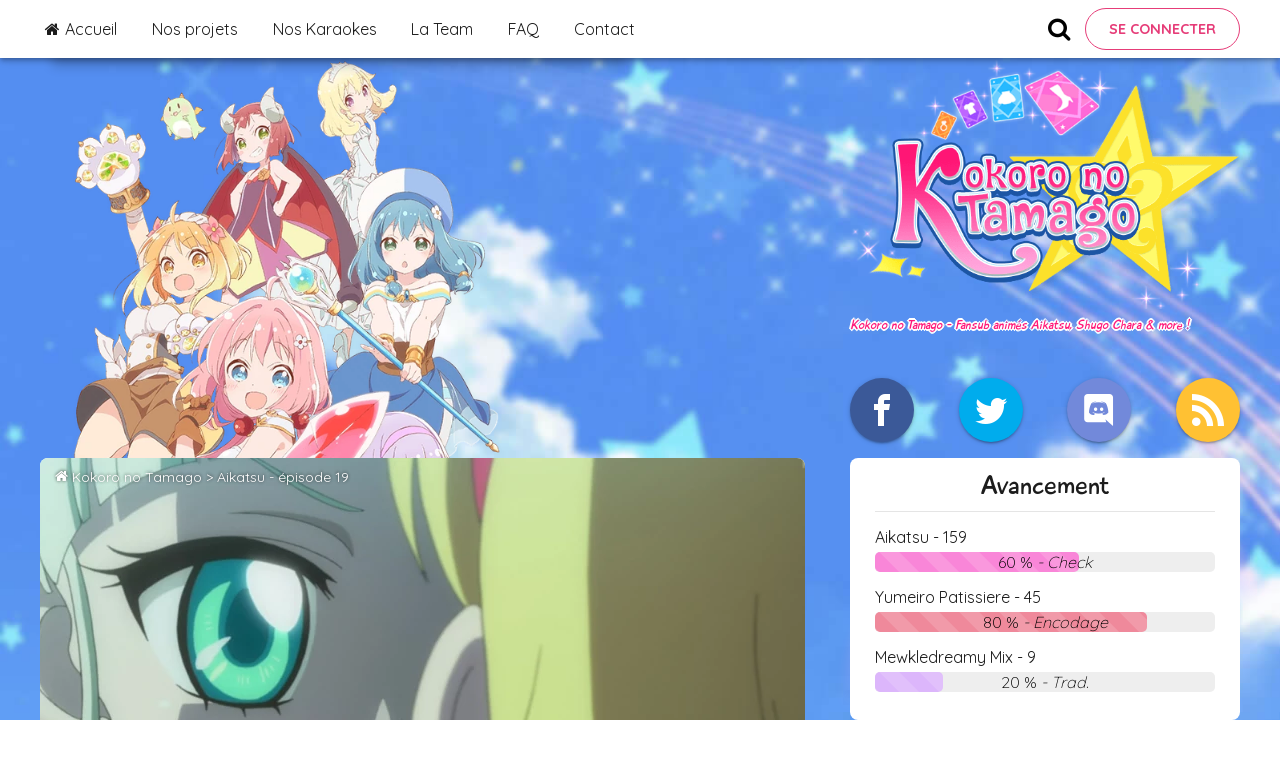

--- FILE ---
content_type: text/html; charset=UTF-8
request_url: https://kn-tamago.fr/show/aikatsu-episode-19
body_size: 6635
content:
<!DOCTYPE html>
<!--[if IE 8 ]><html class="no-js oldie ie8" lang="en"> <![endif]-->
<!--[if IE 9 ]><html class="no-js oldie ie9" lang="en"> <![endif]-->
<!--[if (gte IE 9)|!(IE)]><!--><html class="no-js" lang="fr_FR"> <!--<![endif]-->
<head>

	<!--- basic page needs
	================================================== -->
	<meta charset="utf-8" />
	<meta http-equiv="X-UA-Compatible" content="IE=edge" />
	  <title>Aikatsu - épisode 19</title>
  <meta name="description" content="Regarder l&#039;anime Aikatsu épisode 19 vostfr en streaming et téléchargement sur Kokoro no Tamago. Un animé d&#039;idoles, activités, de la danse, des chansons ! Idéal pour avoir un gros smile toute la journée ! Aikatsu!"/>
  <meta name="keywords" content="Aikatsu, Aikatsu!, idoles, idols, idol, activités, katsudo, vostfr, fr, france, kokoro, no, tamago, kokoro no tamago, fansub, épisode, épisode 19, 19"/>
	<meta name="author" content="author" />
	<meta name="copyright" content="Kokoro no Tamago" />
	<meta property="og:locale" content="fr_FR" />
	<link rel="icon" href="https://kn-tamago.fr/assets/img/icon.ico">
	<meta name="csrf-token" content="Q0B29sX3gZ5Yfxuf2HLO7PN4TS3dyGJHCwcy4LX0" />

	  <link rel="canonical" href="https://kn-tamago.fr/show/aikatsu-episode-19" />
	  <meta name="title" content="Aikatsu - épisode 19">
  <!-- sample fb meta -->
  <meta property="og:title" content="Aikatsu - épisode 19" />
      <meta property="og:type" content="article" />
    <meta property="og:url" content="https://kn-tamago.fr/show/aikatsu-episode-19" />
  <meta property="og:image" content="/files/episodes/aikatsu-19.jpg" />
  <meta property="og:description" content="Regarder l&#039;anime Aikatsu épisode 19 vostfr en streaming et téléchargement sur Kokoro no Tamago. Un animé d&#039;idoles, activités, de la danse, des chansons ! Idéal pour avoir un gros smile toute la journée ! Aikatsu!"/>

  <!-- sample twitter meta -->
  <meta name="twitter:card" content="summary_large_image">
  <meta name="twitter:site" content="@KnTamago">
  <meta name="twitter:title" content="Aikatsu - épisode 19">
  <meta name="twitter:description" content="Regarder l&#039;anime Aikatsu épisode 19 vostfr en streaming et téléchargement sur Kokoro no Tamago. Un animé d&#039;idoles, activités, de la danse, des chansons ! Idéal pour avoir un gros smile toute la journée ! Aikatsu!">
  <meta name="twitter:image" content="/files/episodes/aikatsu-19.jpg">

	<!-- mobile specific metas
	================================================== -->
	<meta name="viewport" content="width=device-width, initial-scale=1.0" />

	<!-- RSS feed link -->
	<link rel="alternate" type="application/atom+xml" href="https://kn-tamago.fr/rss" title="Kokoro no Tamago">

	<!-- CSS
	================================================== -->
	<!-- Preload fonts -->
	<link rel="preconnect" href="https://fonts.gstatic.com">
	<link href="https://fonts.googleapis.com/css2?family=Quicksand:wght@300;400;500;600;700&display=swap" rel="stylesheet">

	<link rel=preload as=font href="https://kn-tamago.fr/assets/fonts/Playtime/playtime-webfont.woff" crossOrigin="anonymous"/>
	<link rel=preload as=font href="https://kn-tamago.fr/assets/fonts/Playtime/PlaytimeOblique-webfont.woff" crossOrigin="anonymous"/>
	<!-- End preload-->
	<link rel="stylesheet" href="https://kn-tamago.fr/assets/css/style.css?v=2.0">
	<!--
	<link rel="stylesheet" href="https://kn-tamago.fr/assets/css/base.css">
	<link rel="stylesheet" href="https://kn-tamago.fr/assets/css/vendor.css">
	<link rel="stylesheet" href="https://kn-tamago.fr/assets/css/main.css">
-->

<!-- JS
==================================== -->
<script src="https://kn-tamago.fr/assets/js/jquery-3.6.0.min.js"></script>
<script src="https://cdnjs.cloudflare.com/ajax/libs/jquery.lazy/1.7.9/jquery.lazy.min.js" defer></script>

  <link rel="stylesheet" href="https://kn-tamago.fr/assets/css/magnific-popup/magnific-popup.min.css">
 <link rel="stylesheet" href="https://kn-tamago.fr/assets/vendor/joypixels/sprites/joypixels-sprite-32.min.css"/>

<!-- script
================================================== -->
<!--
<script src="https://cdnjs.cloudflare.com/ajax/libs/modernizr/2.8.3/modernizr.js"></script>
<script src="https://cdnjs.cloudflare.com/ajax/libs/pace/1.0.2/pace.min.js"></script>
-->


	<!-- Google Tag Manager -->
	<script>(function(w,d,s,l,i){w[l]=w[l]||[];w[l].push({'gtm.start':
	new Date().getTime(),event:'gtm.js'});var f=d.getElementsByTagName(s)[0],
	j=d.createElement(s),dl=l!='dataLayer'?'&l='+l:'';j.async=true;j.src=
	'https://www.googletagmanager.com/gtm.js?id='+i+dl;f.parentNode.insertBefore(j,f);
})(window,document,'script','dataLayer','GTM-T7C6DC2');</script>
<!-- End Google Tag Manager -->
</script>
</head>

<body id="top">
			<!-- Google Tag Manager (noscript) -->
		<noscript><iframe src="https://www.googletagmanager.com/ns.html?id=GTM-T7C6DC2"
			height="0" width="0" style="display:none;visibility:hidden"></iframe></noscript>
			<!-- End Google Tag Manager (noscript) -->
		
		<nav class="menu" itemscope itemtype="https://schema.org/SiteNavigationElement">
  <div class="menu_content">
    <a href="#" class="menu_item menu_item-burger">Menu</a>
    <div class="menu_contentMain">
      <a href="https://kn-tamago.fr" class="menu_item " itemprop="url">
        <span class="icon-home"></span> <span itemprop="name">Accueil</span>
      </a>
      <a href="https://kn-tamago.fr/series" class="menu_item " itemprop="url">
        <span itemprop="name">Nos projets</span>
      </a>
      <a href="https://kn-tamago.fr/karaoke" class="menu_item " itemprop="url">
        <span itemprop="name">Nos Karaokes</span>
      </a>
      <a href="https://kn-tamago.fr/team" class="menu_item " itemprop="url">
        <span itemprop="name">La Team</span>
      </a>
      <a href="https://kn-tamago.fr/show/faq" class="menu_item " itemprop="url">
        <span itemprop="name">FAQ</span>
      </a>
              <a href="https://kn-tamago.fr/contacts/create" class="menu_item " itemprop="url">
          <span itemprop="name">Contact</span>
        </a>
          </div>
    <div class="menu_contentProfile">
      <span class="icon-search" id="menu_search"></span>
              <a href="https://kn-tamago.fr/login" class="btn btn-secondary" itemprop="url">
          <span itemprop="name">Se connecter</span>
        </a>
      
      
      <form role="search" method="get" class="menu_search" action="https://kn-tamago.fr/show" style="display:none;">
        <label class="menu_searchLabel">
          <input type="search" class="menu_searchField" placeholder="Effectuer une recherche..."  name="search" autocomplete="off" required>
        </label>
        <button type="submit" class="menu_searchSubmit" value="Rechercher"><span class="icon-search"></span></button>
      </form>

    </div>
  </div>
</nav>

		<!-- Christmas snowfall -->
		
		<div class="layout lazy"  data-src="https://kn-tamago.fr/imagecache/webp/6.png"  >
			<!-- header
			================================================== -->
			<header class="header">
				<div class="header__brand" itemscope itemtype="https://schema.org/WebSite">
					<a href="https://kn-tamago.fr" class="header__brandLogo" itemprop="url" title="Kokoro no Tamago fansub"><img src="https://kn-tamago.fr/assets/img/logo.png" alt="Kokoro no Tamago Fansub" loading="lazy" /></a>
														<span class="header__brandDesc">Kokoro no Tamago - Fansub animés Aikatsu, Shugo Chara & more !</span>
															</div>
							<div id="widget-social" class="header__social">
								<a class="header__socialItem header__socialItem--facebook" aria-label="Facebook" href="https://www.facebook.com/Kntamago/"><span class="icon-facebook"></span></i></a>
								<a class="header__socialItem header__socialItem--twitter" aria-label="Twitter" href="https://twitter.com/KnTamago"><span class="icon-twitter"></span></a>
								<a class="header__socialItem header__socialItem--discord" aria-label="Discord" href="https://discordapp.com/invite/UqweeVq"><span class="icon-discord"></span></a>
								<a class="header__socialItem header__socialItem--rss" aria-label="Rss" href="https://kn-tamago.fr/rss"><span class="icon-rss"></span></a>
							</div>
						</header> <!-- end header -->

						<!-- Content
						================================================== -->

						<div class="layout_content">
							<button class="mobile_sidebarBtn">Panneau latéral</button>

							<section class="blog">

								
								<!-- IE Prevention -->
																									
								
  <!-- content
  ================================================== -->

    
    <!-- ARTICLE -->
    <article class="article">
      <div class="article__head lazy"  data-src="https://kn-tamago.fr/imagecache/largewebp/aikatsu-19.jpg" >
        <div class="breadcrumb breadcrumb--white">
          <span class="icon-home"></span> <a href="https://kn-tamago.fr">Kokoro no Tamago</a> &gt; <a href="https://kn-tamago.fr/show/aikatsu-episode-19">Aikatsu - épisode 19</a>
        </div>
        <h1 class="article__headTitle article__headTitle--post">Aikatsu - épisode 19  : Entretien avec un vampire </h1>
        </div>
        <div class="article__body">
          <p>Bonjour &agrave; tous !</p>

<p>C&#39;est qu&#39;il commence &agrave; faire froid par ici, j&#39;ai les doigts gel&eacute;s alors je ferai court xD</p>

<p>Voil&agrave; de quoi satisfaire votre soif d&#39;&eacute;pisode et de sang ! Rencontre avec Yurika la vampire !</p>

<p>Enjoy et &agrave; tr&egrave;s bient&ocirc;t !</p>

<p>&nbsp;</p>        </div>
                  <div class="article__episode">
            <h2>Regarder Aikatsu - épisode 19 :</h2>
            <div class="article__episodeButton">
                              <a href="http://5.196.66.107/KnTamago/Aikatsu/SD/%5Bkn-tamago%5D%20Aikatsu%20E19%20SD%20vostf.avi" target="_blank" class="article__episodeButton--SD">
                   Épisode  SD</a>
                                            <a href="http://5.196.66.107/KnTamago/Aikatsu/HD/%5Bkn-tamago%5D%20Aikatsu%20E19%20HD%20vostf.mp4" target="_blank" class="article__episodeButton--HD popup-video"> Épisode  HD</a>
                                        </div>
          </div>
                <div class="article__footer">
          <p class="article__footerAuthor">Par DevilSorrow, le  <time datetime="2014-10-06T22:00:00+00:00" class="posts__contentDate">06/10/2014</time>.</p>
          <hr />
          <div class="categories">
            <span class="icon-folder-open"></span>
                          <a class="tag_item" href="https://kn-tamago.fr/category/anime">Animé</a>                             <a class="tag_item" href="https://kn-tamago.fr/category/aikatsu">Aikatsu</a>                           </div>
                          <div class="tags">
                <span class="icon-price-tags"></span>
                                  <a class="tag_item" href="https://kn-tamago.fr/show/tag/7">Aikatsu</a>                                     <a class="tag_item" href="https://kn-tamago.fr/show/tag/8"> vostfr</a>                                     <a class="tag_item" href="https://kn-tamago.fr/show/tag/10"> idoles</a>                                     <a class="tag_item" href="https://kn-tamago.fr/show/tag/42"> épisode 19</a>                                   </div>
                            <hr/>
              <div class="share">
                <span class="share_label">Partager l'article sur : </span>
                <button class="share__button share--facebook" aria-label="Partager sur Facebook" data-url="https://kn-tamago.fr/show/aikatsu-episode-19">
                  <span class="icon-facebook"></span> Facebook
                </button>
                <button class="share__button share--twitter" aria-label="Partager sur Twitter" data-excerpt="Regarder Aikatsu - épisode 19 vostfr !" data-url="https://kn-tamago.fr/show/aikatsu-episode-19">
                  <span class="icon-twitter"></span> Twitter
                </button>
              </div>
            </div>
          </article>
          <!-- END ARTICLE -->

          <!-- Post Nav -->

          <!--
          <div class="pagenav group">
              </div>
-->

  <div class="comments-wrap">
    <div id="comments" class="row">
            <h3>1 commentaire</h3>

      <!-- commentlist -->
                      <ol class="commentlist">
          <li>
  <div class="comment-content">
    <div class="comment-info">
      <img src="/assets/img/anonymous_user.jpg" alt="Xiaxia" class="comment-avatar" onerror="this.onerror=null;this.src='/assets/img/anonymous_user.jpg';"/>
      <div class="comment-infoDetails">
        <cite >Xiaxia</cite>
        <time class="comment-time" datetime="2024-07-03 23:13:57">Mercredi 03 juillet 2024</time>
      </div>
    </div>

    <div class="comment-text">
      <p id="comment-body2676">
        C'est g&eacute;nial, continuer ainsi, courage.      </p>
    </div>

    <div class="comment-footer">
              <a id="reply-create2676" class="reply" href="#" rel="nofollow"><span class="icon-reply"></span> Répondre</a>
        <form id="reply-form2676" method="post" action="https://kn-tamago.fr/show/208/comments/2676/comments" class="reply-form hide">
          <input type="hidden" name="_token" value="Q0B29sX3gZ5Yfxuf2HLO7PN4TS3dyGJHCwcy4LX0">
          <div id="my_name_vDjVgd98cStOcEqZ_wrap" style="display:none;">
        <input name="my_name_vDjVgd98cStOcEqZ" type="text" value="" id="my_name_vDjVgd98cStOcEqZ">
        <input name="valid_from" type="text" value="eyJpdiI6IllUWUxxaUZuRlRRVGt2K25MWUpXalE9PSIsInZhbHVlIjoiYUhZVGJMb0J3NHFoTGdvcW1LTDBJUT09IiwibWFjIjoiMzgwM2Q3ZGM3ZGZmZjlmNDJkMTU1MmE2OWI3YjRiNzIxYzM4Mjk1MDQ1ZjllMjJiNzU2NDhkYWY3NjE4ZmYxZSJ9">
    </div>
          <hr />
          <div class="form-field" >
            <label for="user2676"   >Pseudo :</label><br/>
            <input id="user2676"  type="text"  name="user2676" required  placeholder="Pseudo" />
          </div>
          <div class="form-field" >
            <label for="mail2676"  >Email :</label><br/>
            <input id="mail2676"   type="email"  name="email2676" required  placeholder="Email" />
          </div>
          <div class="form-field">
            <input type="checkbox" id="mailAlert2676" name="mailAlert2676" value="0">
            <label for="mailAlert2676">Me prévenir par mail en cas de réponse</label>
          </div>
          <div class="form-field">
            <strong class="red"></strong>
            <label for="message2676">Réponse :</label>
            <textarea name="message2676" id="message2676" placeholder="Votre réponse" rows="4" class="full-width" required></textarea>
          </div>
          <button id="reply-escape2676" class="btn btn-tertiary btnescapereply">Annuler</button>
          <button type="submit" class="submit btn">Soumettre</button>
        </form>
          </div>
  </div>
  </li>
        </ol>
              
      <!-- respond -->
      <div class="respond">

        <h3>Laissez un commentaire</h3>
        <hr />
        <form method="post" action="https://kn-tamago.fr/show/208/comments">
          <input type="hidden" name="_token" value="Q0B29sX3gZ5Yfxuf2HLO7PN4TS3dyGJHCwcy4LX0">

         <div id="my_name_K3ZEZsJvzdbMxV7w_wrap" style="display:none;">
        <input name="my_name_K3ZEZsJvzdbMxV7w" type="text" value="" id="my_name_K3ZEZsJvzdbMxV7w">
        <input name="valid_from" type="text" value="eyJpdiI6InRWdzhEcmk0OGVPNEZKUU1TZm5GV0E9PSIsInZhbHVlIjoiQlBKU0FJNUltMklPZDduM1BrWEUwQT09IiwibWFjIjoiNjRlN2U5MTQ0NDBkNTYyNmI3YTBjNTQ4NGY1ODEwZDI0MjBlZmE4YThhOTBmYzcyOGQ2ZGMxMjA4NzdjM2Q3NSJ9">
    </div>

          <div class="message">
                                    <div class="form-field"  >
              <label for="user"  >Pseudo :</label><br/>
              <input id="user"  type="text"  name="user" required  placeholder="Pseudo" />
              </div>
              <div class="form-field"  >
                <label for="mail"  >Email :</label><br/>
                <input id="mail"  type="email"  name="email" required  placeholder="Email" />
                </div>
                <div class="form-field">
                  <input type="checkbox" id="mailAlert" name="mailAlert" value="1">
                  <label for="mailAlert">Me prévenir par mail en cas de réponse</label>
                </div>
                <div class="form-field">
                  <label for="message">Commentaire :</label>
                  <textarea name="message" id="message" rows="4" class="full-width" placeholder="Votre message" value="" required></textarea>
                </div>
              </div>
              <button type="submit" class="submit btn">Soumettre</button>
            </form>

          </div> <!-- Respond End -->

        </div> <!-- end row comments -->
      </div> <!-- end comments-wrap -->
    <!-- end content -->

							</section>

							<aside class="sidebar">
								<!-- Avancement -->

<div id="widget-progress" class="widget">
  <p class="widget__title">Avancement</p>
  <hr />
        <div class="project">
      <a href="https://kn-tamago.fr/series/aikatsu">
        <h3 class="project__title"> Aikatsu - 159</h3>
      </a>
      <div class="progress progress-striped active">
        <div role="progressbar" style="width: 60%;background-color:#f986d8!important;" class="progress-bar"></div>
        <span> 60 % <em>
                  - Check
              </em></span>
      </div>
    </div>
      <div class="project">
      <a href="https://kn-tamago.fr/series/yumeiro-patissiere">
        <h3 class="project__title"> Yumeiro Patissiere - 45</h3>
      </a>
      <div class="progress progress-striped active">
        <div role="progressbar" style="width: 80%;background-color:#ef899b!important;" class="progress-bar"></div>
        <span> 80 % <em>
                  - Encodage
              </em></span>
      </div>
    </div>
      <div class="project">
      <a href="https://kn-tamago.fr/series/mewkledreamy-mix">
        <h3 class="project__title"> Mewkledreamy Mix - 9</h3>
      </a>
      <div class="progress progress-striped active">
        <div role="progressbar" style="width: 20%;background-color:#dcb6fb!important;" class="progress-bar"></div>
        <span> 20 % <em>
                  - Trad.
            </em></span>
      </div>
    </div>
    </div>

<!-- Inscription -->

<div id="widget-newsletter" class="widget">
  <p class="widget__title">Inscrivez-vous !</p>
  <hr/>
  <p>Ce que vous inscrire peut vous apporter :</p>
  <ul>
    <li>Possibilité de s'inscrire à la newsletter</li>
    <li>Plus de flexibilité dans les commentaires</li>
  </ul>
  <center>
    <a style="margin-top:20px;" href="https://kn-tamago.fr/register" class="btn btn-secondary">S'inscrire</a>
  </center>
</div>

<!-- Dons -->

<div id="widget-newsletter" class="widget newsletter relative" style="height: 280px;">
  <p class="widget__title">Faire un don</p>
  <hr/>
  <div class="progress progress-striped active" style="height:30px;">
        <div role="progressbar" style="width:37.5%;background-color: lightseagreen; height:30px;" class="progress-bar"></div>
        <span style="bottom:25px;">75€<em> / 200€</em></span>
  </div>
  <em style="margin-top: 8px;">Merci Tiffy, Kent !</em>
  <div class="newsletter_content">
  <img src="https://kn-tamago.fr/assets/img/aoi-newsletter.png" alt="Kiriya Aoi" height="155" width="106" class="newsletter__img" loading="lazy"/>
  <div class="newsletter__register">
    <p>Soutenez-nous et faites un don pour maintenir nos serveurs !</p>
    <a href="https://www.paypal.me/kntamago" target="_blank" rel="noopener noreferrer" class="btn">Je fais un don !</a>
  </div>
</div>
</div>

<!-- Partenaires -->

<div id="widget-partners" class="widget">
  <p class="widget__title">Partenaires</p>
  <hr />
  <div class="partners">
    <a href="http://www.anime-ultime.net" target="_blank" rel="noopener noreferrer"><img src="https://kn-tamago.fr/assets/img/partners/KDP9SDMLdJzAnkMymFdZt9ANmno@88x31.jpg" width="69" height="26" alt="anime-ultime"/></a>
    <a href="http://inazuma-eleven-go.forumactif.org" target="_blank" rel="noopener noreferrer"><img src="https://kn-tamago.fr/assets/img/partners/neIISugECqNrDgOpZgMsdnxOREQ@88x31.jpg" width="69" height="26" alt="inazuma-eleven-go"/></a>
    
    <a href="https://amiralstrikers.wordpress.com/" target="_blank" rel="noopener noreferrer"><img src="https://kn-tamago.fr/assets/img/partners/amiralstrikers.png" width="69" height="26" alt="amiral strikers"/></a>
    <a href="https://houyousub.wordpress.com/" target="_blank" rel="noopener noreferrer"><img src="https://kn-tamago.fr/assets/img/partners/houyou.png" width="69" height="26" alt="houyou-subs"/></a>
  </div>
</div>
							</aside>
						</div>

						<!-- footer
						================================================== -->
						<footer class="footer">
							<img src="https://kn-tamago.fr/assets/img/rainbow.png" alt="Kokoro no Tamago rainbow" loading="lazy"/>
							<div class="copyright">
								<span><a href="https://kn-tamago.fr/show/mentions-legales">Mentions légales</a></span>
								<span> | Kokoro no Tamago © 2009 - 2024</span>
							</div>
						</footer>

						<!--
						<div id="preloader">
						<div id="loader"></div>
					</div>
				-->

				<!-- JavaScript
				================================================== -->
				<script src="https://kn-tamago.fr/assets/js/app.js?v=2.0"></script>

				<script>
				$(function() {
										$('.lazy').lazy();
				});
				</script>

				
  <script defer>

  // Block sending button when sending
  $('#comments form').submit(function(event) {
    $('#comments button[type="submit"]').prop("disabled", true);
    $('#comments button[type="submit"]').text("Envoi en cours...");
    $('#comments button[type="submit"]').css("background-color", "grey");
    $('#comments button[type="submit"]').css("cursor", "wait");
    return true;
  });

  var post = (function () {
    var onReady = function () {
      $('body').on('click', 'a.reply', replyCreation)
      .on('click', '.btnescapereply', escapeReply)
    }
    var toggleEditControls = function (id) {
      $('#comment-body' + id).toggle('slow')
      $('#comment-form' + id).toggle('slow')
    }
    // Set reply creation
    var replyCreation = function (event) {
      event.preventDefault()
      var i = $(this).attr('id').substring(12)
      $('form.reply-form textarea#message' + i).val('')
      $('#reply-form' + i).toggle('slow')
    }
    // Escape reply creation
    var escapeReply = function (event) {
      event.preventDefault()
      var i = $(this).attr('id').substring(12)
      $('#reply-form' + i).toggle('slow')
    }
    return {
      onReady: onReady
    }
  })()
  $(document).ready(post.onReady)
  </script>

  <script async>
  $(function() {
    // Get next comments
    $('#nextcomments').click (function(event) {
      event.preventDefault()
      $('#morebutton').hide()
      $('#moreicon').show()
      $.get($(this).attr('href'))
      .done(function(data) {
        $('ol.commentlist').append(data.html)
        if(data.href !== 'none') {
          $('#nextcomments').attr('href', data.href)
          $('#morebutton').show()
        }
        $('#moreicon').hide()
      })
    })
  })
  </script>

  <script async>
  // Social Buttons
  (function(){

    var popupCenter = function(url, title, width, height){
      var popupWidth = width || 640;
      var popupHeight = height || 320;
      var windowLeft = window.screenLeft || window.screenX;
      var windowTop = window.screenTop || window.screenY;
      var windowWidth = window.innerWidth || document.documentElement.clientWidth;
      var windowHeight = window.innerHeight || document.documentElement.clientHeight;
      var popupLeft = windowLeft + windowWidth / 2 - popupWidth / 2 ;
      var popupTop = windowTop + windowHeight / 2 - popupHeight / 2;
      var popup = window.open(url, title, 'scrollbars=yes, width=' + popupWidth + ', height=' + popupHeight + ', top=' + popupTop + ', left=' + popupLeft);
      popup.focus();
      return true;
    };

    var twitter = document.querySelectorAll('.share--twitter');
    for(var i=0; i < twitter.length; i++){
      twitter[i].addEventListener('click', function (e) {
        e.preventDefault();
        var url = this.getAttribute('data-url');
        console.log(url);
        var excerpt = this.getAttribute('data-excerpt');
        var shareUrl = "https://twitter.com/intent/tweet?text=" + encodeURIComponent(excerpt) +
        "&via=KnTamago" + "&url=" + encodeURIComponent(url);
        popupCenter(shareUrl, "Partager sur Twitter");
      }, false);
    }

    var facebook = document.querySelectorAll('.share--facebook');
    for(var i=0; i < facebook.length; i++){
      facebook[i].addEventListener('click', function (e) {
        e.preventDefault();
        var url = this.getAttribute('data-url');
        var shareUrl = "https://www.facebook.com/sharer/sharer.php?u=" + encodeURIComponent(url);
        popupCenter(shareUrl, "Partager sur facebook");
      }, false);
    }
  })();
  </script>

<!-- JSON-LD Breadcrumb -->

  <script type="application/ld+json">
  {
    "@context": "http://schema.org",
    "@type": "BreadcrumbList",
    "itemListElement": [{
      "@type": "ListItem",
      "position": 1,
      "name": "Kokoro no Tamago",
      "item": "https://kn-tamago.fr"
    },{
      "@type": "ListItem",
      "position": 2,
      "name": "Aikatsu - épisode 19",
      "item": "https://kn-tamago.fr/show/aikatsu-episode-19"
    }]
  }
</script>

				<script type="application/ld+json">
				{
					"@context": "https://schema.org",
					"@type": "WebSite",
					"url": "https://kn-tamago.fr/",
					"potentialAction": {
						"@type": "SearchAction",
						"target": "https://kn-tamago.fr/show?search={search_term_string}",
						"query-input": "required name=search_term_string"
					}
				}
			</script>
			
		</body>

		</html>
